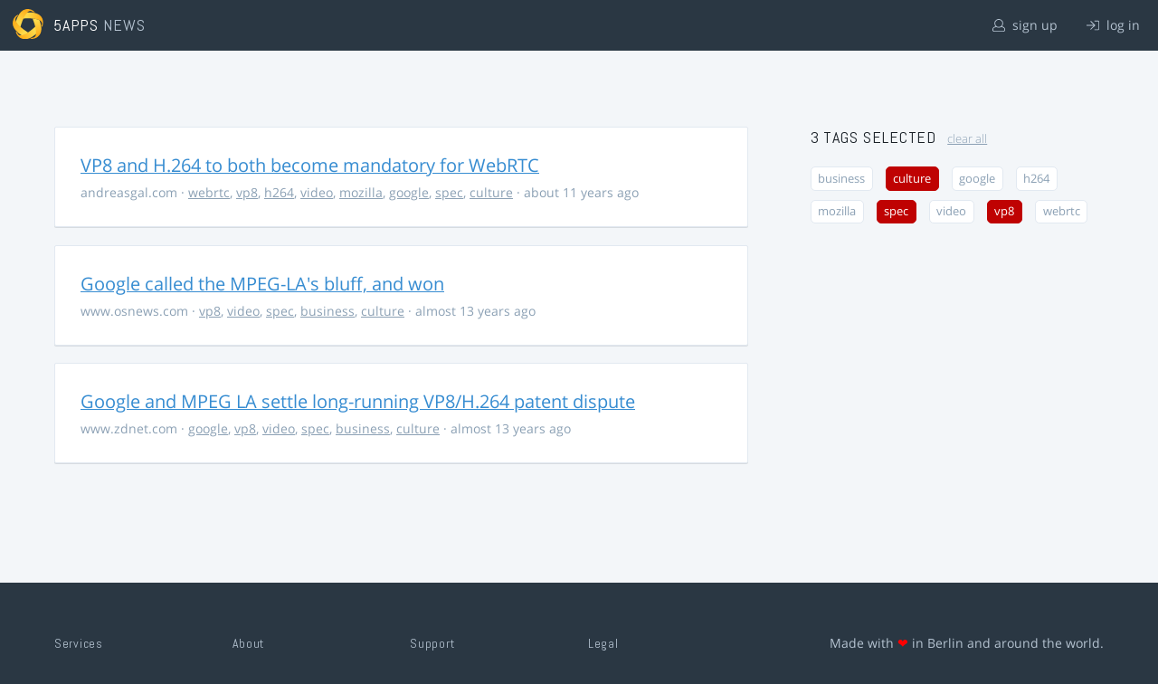

--- FILE ---
content_type: text/html; charset=utf-8
request_url: https://5apps.com/news/stories?tags=vp8%2Cculture%2Cspec
body_size: 2322
content:
<!DOCTYPE html>
<html class='no-js' lang='en'>
<head>
<meta charset='utf-8'>
<meta content='width=device-width, minimum-scale=1.0, maximum-scale=1.0' name='viewport'>
<title>5apps News | Tags: vp8, culture, spec</title>
<meta content='Link list for PWA developers and designers' name='description'>
<link href='https://static.5apps.com/assets/favicon/news-96cbac3682cc87074003dffcdff8dd8b46a406e8c320886e239ffe5da1a20b0b.png' rel='icon'>
<link href='https://5apps.com/news/stories/latest.rss' rel='alternate' title='Latest links' type='application/rss+xml'>

<meta name="csrf-param" content="authenticity_token" />
<meta name="csrf-token" content="3l8prxSboaq/sO/8joubuZ76uwak9rEUOBsLoq7yUSlRdccyE8YRJs9dJMu7z5eyhhIVXdGxCyszIfKejUubLg==" />
<link rel="stylesheet" media="screen" href="https://static.5apps.com/assets/redesign-76c0d3aa745417cfcc3f2e4d9fe805d60721315ffa22689b71ab1528496b851d.css" />
</head>
<body class='stories index'>
<header class='topbar'>
<h1>
<img src="https://static.5apps.com/assets/icon/5apps-gradient-orange-cef6dd3027ee0df5fd63cc780a4b84d90f43dbc1f6c3d216f876e09f8b8768cb.svg" />
<span class='primary'><a href="https://5apps.com/">5apps</a></span>
<span class='secondary'>News</span>
</h1>
<nav>
<ul>
<li class='signup'>
<a href="/users/sign_up?site=news"><svg xmlns="http://www.w3.org/2000/svg" viewBox="0 0 512 512"><path d="M430.769 312.653l-48.658-13.902C427.833 251.806 432 197.605 432 176 432 78.845 353.262 0 256 0 158.859 0 80 78.724 80 176c0 21.609 4.167 75.806 49.889 122.751l-48.658 13.902C19.49 330.294 0 386.442 0 420.344V448c0 35.29 28.71 64 64 64h384c35.29 0 64-28.71 64-64v-27.656c0-33.198-18.981-89.905-81.231-107.691zM256 32c79.529 0 144 64.471 144 144s-64.471 144-144 144-144-64.471-144-144S176.471 32 256 32zm224 416c0 17.673-14.327 32-32 32H64c-17.673 0-32-14.327-32-32v-27.656c0-35.718 23.678-67.109 58.022-76.922l69.862-19.961C176.969 334.613 210.109 352 256 352c45.897 0 79.038-17.392 96.116-28.538l69.862 19.961C456.322 353.235 480 384.626 480 420.344V448z"/></svg>
sign up
</a></li>
<li class='login'>
<a href="/users/sign_in"><svg xmlns="http://www.w3.org/2000/svg" viewBox="0 0 512 512"><path d="M184 83.5l164.5 164c4.7 4.7 4.7 12.3 0 17L184 428.5c-4.7 4.7-12.3 4.7-17 0l-7.1-7.1c-4.7-4.7-4.7-12.3 0-17l132-131.4H12c-6.6 0-12-5.4-12-12v-10c0-6.6 5.4-12 12-12h279.9L160 107.6c-4.7-4.7-4.7-12.3 0-17l7.1-7.1c4.6-4.7 12.2-4.7 16.9 0zM512 400V112c0-26.5-21.5-48-48-48H332c-6.6 0-12 5.4-12 12v8c0 6.6 5.4 12 12 12h132c8.8 0 16 7.2 16 16v288c0 8.8-7.2 16-16 16H332c-6.6 0-12 5.4-12 12v8c0 6.6 5.4 12 12 12h132c26.5 0 48-21.5 48-48z"/></svg>
log in
</a></li>
</ul>
</nav>
</header>

<main>
<div class='index'>
<div class='stories'>
<ul>
<li data-story-id='54725f72706c6106d1000900'>
<div class='story'>
<h3>
<a class="title" href="http://andreasgal.com/2014/11/16/vp8-and-h-264-to-both-become-mandatory-for-webrtc/">VP8 and H.264 to both become mandatory for WebRTC</a>
</h3>
<p class='meta'>
<span class='domain'>
andreasgal.com
</span>
&middot;
<a href="https://5apps.com/news/stories?tags=webrtc">webrtc</a>, <a href="https://5apps.com/news/stories?tags=vp8">vp8</a>, <a href="https://5apps.com/news/stories?tags=h264">h264</a>, <a href="https://5apps.com/news/stories?tags=video">video</a>, <a href="https://5apps.com/news/stories?tags=mozilla">mozilla</a>, <a href="https://5apps.com/news/stories?tags=google">google</a>, <a href="https://5apps.com/news/stories?tags=spec">spec</a>, <a href="https://5apps.com/news/stories?tags=culture">culture</a>
&middot;
about 11 years ago
</p>
</div>
</li>
<li data-story-id='513cf277288528328a000047'>
<div class='story'>
<h3>
<a class="title" href="http://www.osnews.com/story/26849/Google_called_the_MPEG-LA_s_bluff_and_won">Google called the MPEG-LA&#39;s bluff, and won</a>
</h3>
<p class='meta'>
<span class='domain'>
www.osnews.com
</span>
&middot;
<a href="https://5apps.com/news/stories?tags=vp8">vp8</a>, <a href="https://5apps.com/news/stories?tags=video">video</a>, <a href="https://5apps.com/news/stories?tags=spec">spec</a>, <a href="https://5apps.com/news/stories?tags=business">business</a>, <a href="https://5apps.com/news/stories?tags=culture">culture</a>
&middot;
almost 13 years ago
</p>
</div>
</li>
<li data-story-id='513b3cae288528329000001a'>
<div class='story'>
<h3>
<a class="title" href="http://www.zdnet.com/google-and-mpeg-la-settle-long-running-vp8h-264-patent-dispute-7000012289/">Google and MPEG LA settle long-running VP8/H.264 patent dispute</a>
</h3>
<p class='meta'>
<span class='domain'>
www.zdnet.com
</span>
&middot;
<a href="https://5apps.com/news/stories?tags=google">google</a>, <a href="https://5apps.com/news/stories?tags=vp8">vp8</a>, <a href="https://5apps.com/news/stories?tags=video">video</a>, <a href="https://5apps.com/news/stories?tags=spec">spec</a>, <a href="https://5apps.com/news/stories?tags=business">business</a>, <a href="https://5apps.com/news/stories?tags=culture">culture</a>
&middot;
almost 13 years ago
</p>
</div>
</li>
</ul>

</div>
<aside>
<section class='all-tags'>
<h2>
3 Tags
selected
<a class="clear-tags" href="/news">clear all</a>
</h2>
<ul class='tags'>
<li class=''>
<a class="" href="/news/stories?tags=vp8%2Cculture%2Cspec%2Cbusiness">business</a>
</li>
<li class=''>
<a class="active " href="/news/stories?tags=vp8%2Cspec">culture</a>
</li>
<li class=''>
<a class="" href="/news/stories?tags=vp8%2Cculture%2Cspec%2Cgoogle">google</a>
</li>
<li class=''>
<a class="" href="/news/stories?tags=vp8%2Cculture%2Cspec%2Ch264">h264</a>
</li>
<li class=''>
<a class="" href="/news/stories?tags=vp8%2Cculture%2Cspec%2Cmozilla">mozilla</a>
</li>
<li class=''>
<a class="active " href="/news/stories?tags=vp8%2Cculture">spec</a>
</li>
<li class=''>
<a class="" href="/news/stories?tags=vp8%2Cculture%2Cspec%2Cvideo">video</a>
</li>
<li class=''>
<a class="active " href="/news/stories?tags=culture%2Cspec">vp8</a>
</li>
<li class=''>
<a class="" href="/news/stories?tags=vp8%2Cculture%2Cspec%2Cwebrtc">webrtc</a>
</li>
</ul>
</section>
<section class='tag-actions'>
<a class="hidden" id="show-all-tags" href="">show all tags</a>
</section>

</aside>
</div>

</main>
<footer>
<div class='grid-container'>
<section class='links'>
<h2>Services</h2>
<ul>
<li><a href="/deploy/home">Deploy</a></li>
<li><a href="/storage">Storage</a></li>
<li><a href="https://5apps.com/consulting">Consulting</a></li>
<li><a href="https://5apps.com/news">News</a></li>
</ul>
</section>
<section class='links'>
<h2>About</h2>
<ul>
<li><a href="https://blog.5apps.com">Developer Blog</a></li>
<li><a href="https://twitter.com/5apps">Twitter</a></li>
<li><a href="https://5apps.com/about">Company</a></li>
</ul>
</section>
<section class='links'>
<h2>Support</h2>
<ul>
<li><a href="https://status.5apps.com">System status</a></li>
<li><a href="https://5apps.tenderapp.com/kb">Knowledge base</a></li>
<li><a href="https://5apps.tenderapp.com/">Support site</a></li>
</ul>
</section>
<section class='links'>
<h2>Legal</h2>
<ul>
<li><a href="https://5apps.com/privacy">Privacy policy</a></li>
<li><a href="https://5apps.com/terms">Terms of service</a></li>
</ul>
</section>
<section class='imprint'>
<p>
Made with <span class="heart">❤</span> in Berlin and around the world.
</p>
</section>
</div>
</footer>
<script src="https://static.5apps.com/assets/redesign-726adf4b74a23c9f5b34ae9eea9aee0ff8477a6155d7a0b62114fc14cac86d01.js" debug="false"></script>
<script>
  const hiddenTags = document.querySelectorAll('.all-tags ul li.hidden');
  if (hiddenTags.length > 0) {
    const showAllTagsLink = document.getElementById('show-all-tags');
    showAllTagsLink.classList.remove('hidden');
    showAllTagsLink.addEventListener('click', function(evt) {
      evt.preventDefault();
      showAllTagsLink.classList.add('hidden');
      for (const tag of hiddenTags) {
        tag.classList.remove('hidden')
      }
      return false;
    });
  }
</script>

</body>
</html>
